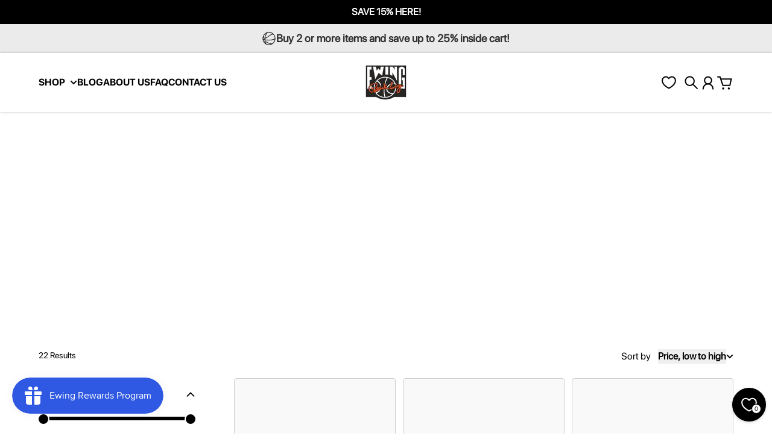

--- FILE ---
content_type: text/css
request_url: https://shop.ewingathletics.com/cdn/shop/t/118/assets/ugc-videos.css?v=18596908566729859891763983081
body_size: -5
content:
.ugc-carousel{padding-block:64px}.ugc-carousel__heading{text-align:center;margin-bottom:26px;padding-inline:16px}.ugc-carousel .ugc-carousel__media{position:relative}.ugc-slider__sound-btn{position:absolute;background-color:#00000040;-webkit-backdrop-filter:blur(3px);backdrop-filter:blur(3px);color:#fff;border:none;bottom:16px;right:16px;z-index:6;display:flex;justify-content:center;align-items:center;width:40px;height:40px;padding:0;transition:transform .2s ease-out,opacity .2s ease-out;opacity:0;transform:scale(0)}.ugc-carousel .swiper-slide-active .ugc-slider__sound-btn{opacity:1;transform:scale(1)}.ugc-slider__sound-btn svg{width:20px;height:20px}.ugc-carousel__media video{border-radius:8px;width:100%}.ugc-carousel .swiper-slide-active .ugc-carousel__media{transform:scaleY(1)!important}.ugc-carousel .swiper-slide .ugc-carousel__media{transform:scaleY(.85);transition:transform .3s ease-in}.ugc-carousel__pagination{position:static;margin-top:32px}.ugc-carousel__pagination .swiper-pagination-bullet-active{background-color:#353030}.ugc-carousel__pagination .swiper-pagination-bullet{width:10px;height:10px}.ugc-carousel__nav{width:40px;height:40px}.ugc-carousel__nav:after{display:none}.ugc-carousel .swiper-slide-active .ugc-carousel__product{opacity:1;visibility:visible;transform:scale(1)}.ugc-carousel__product{margin-top:24px;border-radius:8px;border:2px solid rgba(2,2,2,.24);background:#fff;display:flex;align-items:center;gap:8px;padding:16px;opacity:0;visibility:hidden;transform:scale(0);transition:all .3s ease-in}.ugc-carousel__product-image{object-fit:contain;max-width:76px;max-height:76px}.ugc-carousel__vendor{color:#1e1c1cb3;font-family:Red Hat Display;font-size:10px;font-weight:500;line-height:120%;letter-spacing:.2px;text-transform:uppercase;margin-bottom:5px}.ugc-carousel__title{color:#1e1c1c;font-family:SF Pro Display;font-size:14px;font-weight:700;line-height:140%;letter-spacing:.28px;margin-bottom:8px}.ugc-carousel__price-group{display:flex;flex-direction:column;gap:4px}.ugc-carousel__price--real{color:#b42318;font-size:14px;font-weight:800;line-height:120%;letter-spacing:.28px}.ugc-carousel__price--compare{color:#1e1c1ccc;font-size:12px;font-weight:800;line-height:120%;letter-spacing:.24px;text-decoration-line:line-through}@media (min-width: 1024px){.ugc-carousel__heading{margin-bottom:32px}.ugc-carousel{padding-block:80px}.ugc-carousel__nav--next{right:100px}.ugc-carousel__nav--prev{left:100px}.ugc-carousel__product{margin-top:40px}.ugc-carousel__product-info{word-break:break-all}.ugc-carousel__product-image{max-width:101px;max-height:101px}.ugc-carousel__vendor{font-size:12px;letter-spacing:.24px}.ugc-carousel__title{font-size:16px;letter-spacing:.32px;margin-bottom:16px}.ugc-carousel__price-group{flex-direction:row;align-items:baseline;flex-wrap:wrap}.ugc-carousel__product .lg\:bottom-4{bottom:.3rem}}
/*# sourceMappingURL=/cdn/shop/t/118/assets/ugc-videos.css.map?v=18596908566729859891763983081 */


--- FILE ---
content_type: text/css
request_url: https://shop.ewingathletics.com/cdn/shop/t/118/assets/custom-styles.css?v=29755220209590191711763983890
body_size: 574
content:
.header__nav a span{text-transform:uppercase}.section-promotion-bar .icon-chevron{display:none}.header{box-shadow:0 0 4px #02020240}.custom__slideshow .subheading_text_wrapper p{font-weight:500;color:#fff;text-transform:initial}.custom__slideshow .custom_subheading{display:flex;align-items:center;gap:10px}.custom__slideshow .custom_heading_wrapper{text-transform:uppercase}.custom__slideshow .custom_reviews_wrapper{margin-top:50px;display:flex;flex-direction:column;gap:20px}.custom__slideshow .custom_reviews_stars{display:flex;justify-content:flex-end;gap:2px}.custom__slideshow .custom_reviews_stars svg{width:30px}.custom__slideshow .mobile_reviews{display:none}.custom__slideshow .custom_heading_wrapper h1 strong{color:#ff8200}.custom_reviews_text{font-weight:500}@media screen and (max-width:768px){.custom__slideshow .custom_reviews_stars{justify-content:center}.custom__slideshow .mobile_reviews{display:block}.custom__slideshow .custom_subheading{display:none}.custom__slideshow .mobile_reviews .custom_subheading{display:flex;flex-direction:column;align-items:center}.custom__slideshow .custom_reviews_wrapper,.mobile_reviews{margin-top:30px}}.filters-wrapper .color-swatch-selector label.block{border:2px solid var(--Light-Gray, #EBEBEB);border-radius:50%}.section-main-collection-grid #filter--filter\.v\.option\.size .list-unstyled.flex.flex-wrap.gap-4.flex-col{flex-direction:row!important}.section-main-collection-grid #filter--filter\.v\.option\.size .list-unstyled .checkbox{width:45px;height:45px;border-radius:50%;overflow:hidden;position:relative}.section-main-collection-grid #filter--filter\.v\.option\.size .list-unstyled .checkbox .filter-label-count{display:none}.section-main-collection-grid #filter--filter\.v\.option\.size .list-unstyled .checkbox>input{width:100%;height:100%;background:#fff;border-radius:50%;border:2px solid #f0f0f0}.section-main-collection-grid #filter--filter\.v\.option\.size .list-unstyled .checkbox>input[type=checkbox]:checked{background-size:0!important;background:#000}.section-main-collection-grid #filter--filter\.v\.option\.size .list-unstyled .checkbox label{position:absolute;top:0;width:45px;height:45px;display:flex;justify-content:center;align-items:center;font-size:12px}.section-main-collection-grid #filter--filter\.v\.option\.size .list-unstyled .checkbox>input[type=checkbox]:checked+label{color:#fff}.section-main-collection-grid #filter-drawer-filter\.v\.option\.size .list-unstyled.flex.flex-wrap.gap-4.flex-col{flex-direction:row!important}.section-main-collection-grid #filter-drawer-filter\.v\.option\.size .list-unstyled .checkbox{width:45px;height:45px;border-radius:50%;overflow:hidden;position:relative}.section-main-collection-grid #filter-drawer-filter\.v\.option\.size .list-unstyled .checkbox .filter-label-count{display:none}.section-main-collection-grid #filter-drawer-filter\.v\.option\.size .list-unstyled .checkbox>input{width:100%;height:100%;background:#fff;border-radius:50%;border:2px solid #f0f0f0}.section-main-collection-grid #filter-drawer-filter\.v\.option\.size .list-unstyled .checkbox>input[type=checkbox]:checked{background-size:0!important;background:#000}.section-main-collection-grid #filter-drawer-filter\.v\.option\.size .list-unstyled .checkbox label{position:absolute;top:0;width:45px;height:45px;display:flex;justify-content:center;align-items:center;font-size:12px}.section-main-collection-grid #filter-drawer-filter\.v\.option\.size .list-unstyled .checkbox>input[type=checkbox]:checked+label{color:#fff}.mega-menu-horizontal .py-2.first\:pt-0.last\:pb-0{font-size:14px}.product-buy-buttons{display:flex;align-items:flex-end;gap:50px}.product-buy-buttons .qty-selector-wrapper{margin:0}.product-buy-buttons .qty-selector__button{height:60px;width:60px;background:transparent;border:2px solid #EBEBEB;transition:.3s ease}.product-buy-buttons .qty-selector__button:hover{background:#ebebeb}.product-buy-buttons product-form{width:100%}.product-buy-buttons delivery-promise-wc{display:none}@media only screen and (max-width: 1400px){.product-buy-buttons{gap:15px}}@media only screen and (max-width: 768px){.product-buy-buttons .qty-selector__button{height:52px;width:52px}}@media only screen and (max-width: 500px){.product-buy-buttons{gap:5px}}@media only screen and (max-width: 400px){.product-buy-buttons .hide-input-arrows{margin:0}}smooth-collapse[id*="filter.v.availability"]{display:none}smooth-collapse[id*="filter.p.m.custom.collection_title"]{border-bottom:0}@font-face{font-family:SF-PRO-DISPLAY-THIN-ITALIC;src:url(/cdn/shop/files/SF-PRO-DISPLAY-THIN-ITALIC.otf?v=1737024224) format("opentype");font-weight:400;font-style:italic}@font-face{font-family:SF-PRO-DISPLAY-REGULAR;src:url(/cdn/shop/files/SF-PRO-DISPLAY-REGULAR.otf?v=1737024224) format("opentype");font-weight:400;font-style:normal}@font-face{font-family:SF-PRO-DISPLAY-MEDIUM;src:url(/cdn/shop/files/SF-PRO-DISPLAY-MEDIUM.otf?v=1737024224) format("opentype");font-weight:500;font-style:normal}@font-face{font-family:SF-PRO-DISPLAY-BOLD;src:url(/cdn/shop/files/SF-PRO-DISPLAY-BOLD.otf?v=1737024224) format("opentype");font-weight:800;font-style:normal}@font-face{font-family:SF-PRO-DISPLAY-HEAVY-ITALIC;src:url(/cdn/shop/files/SF-PRO-DISPLAY-HEAVY-ITALIC.otf?v=1737024225) format("opentype");font-weight:800;font-style:italic}div{font-family:SF-PRO-DISPLAY-REGULAR!important;font-weight:400;font-style:normal}h1,h2,h3,h4,h5,h6,.heading,.h1,.h2,.h3,.h4,.h5,.h6,.product-info-heading,.section-heading{font-family:SF-PRO-DISPLAY-BOLD!important;font-weight:800;font-style:normal}.section-subheading,.subheading{font-family:SF-PRO-DISPLAY-REGULAR!important;font-weight:700;font-style:normal}p,.prose p,.section-text-list p{font-family:SF-PRO-DISPLAY-REGULAR!important;font-weight:400;font-style:normal}.section-text-list p b{font-family:SF-PRO-DISPLAY-REGULAR!important;font-weight:700;font-style:normal}.section-text-list p a,.section-text-list li{font-family:SF-PRO-DISPLAY-REGULAR!important;font-weight:400;font-style:normal}.section-text-list li b{font-family:SF-PRO-DISPLAY-REGULAR!important;font-weight:700;font-style:normal}.section-text-list li a,a{font-family:SF-PRO-DISPLAY-REGULAR!important;font-weight:400;font-style:normal}a.button,button.button{font-family:SF-PRO-DISPLAY-REGULAR!important;font-weight:700;font-style:normal}.price,.price span{font-family:SF-PRO-DISPLAY-REGULAR!important;font-weight:500;font-style:normal}.header__nav .menu-item,.header__nav .menu-item span{font-family:SF-PRO-DISPLAY-BOLD!important;font-weight:900!important;font-style:normal}.breadcrumb a,.breadcrumb p,.breadcrumb span{font-family:SF-PRO-DISPLAY-REGULAR!important;font-weight:400;font-style:normal}legend{font-family:SF-PRO-DISPLAY-REGULAR!important;font-weight:700;font-style:normal}.qty-selector-wrapper label{font-family:SF-PRO-DISPLAY-BOLD!important;font-weight:800;font-style:normal}.label-text{font-family:SF-PRO-DISPLAY-REGULAR!important;font-weight:400;font-style:normal}.us_vs_them_trigger{height:100px;background-color:transparent}@media screen and (max-width:500px){.us_vs_them_trigger{height:25px}main.product-grid .product-extra{padding-top:0}}.collection-grid{padding-top:40px}
/*# sourceMappingURL=/cdn/shop/t/118/assets/custom-styles.css.map?v=29755220209590191711763983890 */


--- FILE ---
content_type: text/css
request_url: https://shop.ewingathletics.com/cdn/shop/t/118/assets/sneaker-lp.css?v=12483079821156297731763983080
body_size: 722
content:
.ewing-sneaker-lp{--container-max-inner-width: 1184px;--container-inner-width: min(100vw - var(--container-padding) * 2 - var(--scrollbar-width), var(--container-max-inner-width) - var(--container-padding) * 2);--container-outer-width: max(50vw - var(--container-inner-width) / 2 - var(--scrollbar-width) / 2 - var(--container-padding), var(--section-block-outer-margin))}.ewing-sneaker-lp .section--block{margin-left:var(--container-outer-width);margin-right:var(--container-outer-width)}.ewing-sneaker-lp a.button{padding:16px 40px;border-radius:2000px;border:3px solid #fff;box-shadow:11px 12px #9a9a9a29;font-size:20px;font-weight:700;line-height:150%;letter-spacing:.2px}.ewing-sneaker-lp .lp-header-container{max-width:1184px}.ewing-sneaker-lp .section-slideshow .container{padding-inline:16px}.ewing-sneaker-lp .section-slideshow h1{color:#000;font-size:36px;font-weight:800;line-height:120%;letter-spacing:1.08px}.ewing-sneaker-lp .section-slideshow .text-section-new{margin-top:16px!important}.ewing-sneaker-lp .section-slideshow p{color:#020202a3;font-size:16px;font-weight:400;line-height:140%;letter-spacing:.8px}.ewing-sneaker-lp .section-slideshow .text-section-new+div{margin-top:32px!important}.ewing-sneaker-lp .section-slideshow .custom_reviews_wrapper{flex-direction:row;align-items:center;gap:8px!important;margin-top:24px}.ewing-sneaker-lp .section-slideshow .custom_reviews_wrapper .custom_reviews_text{color:#020202cc;font-size:14px;font-weight:500;line-height:normal;letter-spacing:.42px}.ewing-sneaker-lp .section-slideshow .custom__slideshow .custom_reviews_stars svg{width:20px}.ewing-sneaker-lp .section-testimonials .testimonial{border-radius:12px;border:1px solid rgba(2,2,2,.32);background:#ebebeb;box-shadow:11px 12px #02020229}.ewing-sneaker-lp .section-testimonials .testimonial>div{margin-bottom:16px}.ewing-sneaker-lp .section-testimonials .testimonial .author{font-weight:800}.ewing-sneaker-lp .section-testimonials .testimonial div:has(.author){margin-top:24px}.ewing-sneaker-lp .section-testimonials .testimonial .rating-start{background:linear-gradient(90deg,rgba(255,130,0,1) var(--percent),rgb(var(--color-rating-star-empty) / var(--color-rating-star-empty-opacity)) var(--percent))}.ewing-sneaker-lp .shopify-section-img-text-custom{margin-block:20px}.ewing-sneaker-lp .shopify-section-img-text-custom .section-body{border-radius:12px;border:2px solid rgba(2,2,2,.32);background:#ff820005;box-shadow:-11px 12px #02020229}.ewing-sneaker-lp .shopify-section-img-text-custom .section-body>div{border-radius:12px}.ewing-sneaker-lp .shopify-section-img-text-custom .section-body>div>div.w-full{padding-inline:16px;padding-block:40px}.ewing-sneaker-lp .shopify-section-img-text-custom .section-body div.h2{color:#020202e6;font-size:32px;font-weight:800;line-height:140%;letter-spacing:.96px;text-transform:uppercase;margin-bottom:16px}.ewing-sneaker-lp .shopify-section-img-text-custom .section-body div.prose{font-size:16px;font-weight:400;line-height:150%;letter-spacing:.32px}.ewing-sneaker-lp .shopify-section-img-text-custom .text-with-image-full{background-color:#ebebeb;padding-block:64px;border-radius:unset;border:none;box-shadow:none}.ewing-sneaker-lp .shopify-section-img-text-custom .text-with-image-full>div{border-radius:unset;background-color:transparent}.ewing-sneaker-lp .shopify-section-img-text-custom .text-with-image-full .h1,.ewing-sneaker-lp .shopify-section-img-text-custom .text-with-image-full .h2{font-size:32px;font-weight:800;line-height:120%;letter-spacing:.64px}.ewing-sneaker-lp .shopify-section-img-text-custom .text-with-image-full .prose{margin-top:24px;font-size:16px!important;font-weight:400;line-height:150%;letter-spacing:.48px}.ewing-sneaker-lp .shopify-section-img-text-custom .text-with-image-full .button-group{margin-top:32px}.ewing-sneaker-lp .shopify-section-img-text-custom .text-with-image-full lqip-element{display:flex;flex-direction:column;gap:40px}.ewing-sneaker-lp .shopify-section-img-text-custom .text-with-image-full .image-double{width:100%;height:100%}.ewing-sneaker-lp .shopify-section-img-text-custom:has(.text-with-image-full){margin-block:0}.ewing-sneaker-lp .footer-container{background-color:#fff}.big-pun-lp .shopify-section-img-text-custom lqip-element{background:#005cc314}.big-pun-lp .shopify-section-img-text-custom .section-body>div{border-radius:0}.big-pun-lp .shopify-section-img-text-custom .text-with-image-full lqip-element{background-color:transparent!important}@media (min-width: 1024px){.ewing-sneaker-lp .section-slideshow .container{padding-inline:130px}.ewing-sneaker-lp .section-slideshow .slide-background img{max-height:100vh;max-height:100dvh}.ewing-sneaker-lp .section-slideshow h1{font-size:48px;line-height:120%;letter-spacing:1.44px}.ewing-sneaker-lp .section-slideshow .text-section-new{margin-top:24px;max-width:500px}.ewing-sneaker-lp .section-slideshow .text-section-new+div{margin-top:40px}.ewing-sneaker-lp .section-slideshow .custom_reviews_wrapper{margin-top:32px}.ewing-sneaker-lp .section-slideshow .subheading_text_wrapper p{font-size:16px;font-weight:500;letter-spacing:.48px;color:#020202cc}.ewing-sneaker-lp .section-slideshow .custom_reviews_wrapper{flex-direction:row;align-items:center;gap:8px!important;margin-top:24px}.ewing-sneaker-lp .section-slideshow .custom_reviews_wrapper .custom_reviews_text{color:#020202cc;font-size:14px;font-weight:500;line-height:normal;letter-spacing:.42px}.ewing-sneaker-lp .section-slideshow .custom__slideshow .custom_reviews_stars svg{width:20px}.ewing-sneaker-lp .section-testimonials .testimonial{border-radius:12px;border:1px solid rgba(2,2,2,.32);background:#ebebeb;box-shadow:11px 12px #02020229}.ewing-sneaker-lp .section-testimonials .testimonial>div{margin-bottom:16px}.ewing-sneaker-lp .section-testimonials .testimonial .author{font-weight:800}.ewing-sneaker-lp .section-testimonials .testimonial div:has(.author){margin-top:auto;margin-bottom:0}.ewing-sneaker-lp .section-testimonials .testimonial .rating-start{background:linear-gradient(90deg,rgba(255,130,0,1) var(--percent),rgb(var(--color-rating-star-empty) / var(--color-rating-star-empty-opacity)) var(--percent))}.ewing-sneaker-lp .shopify-section-img-text-custom{margin-block:28px}.ewing-sneaker-lp .shopify-section-img-text-custom .section-body>div>div.w-full{padding-inline:unset;padding-left:40px;padding-right:36px}.ewing-sneaker-lp .shopify-section-img-text-custom .section-body div.h2{font-size:40px;line-height:140%;letter-spacing:1.2px}.ewing-sneaker-lp .shopify-section-img-text-custom .section-body div.prose{font-size:18px;letter-spacing:.36px}.ewing-sneaker-lp .shopify-section-img-text-custom .text-with-image-full{padding-block:128px;padding-inline:128px}.ewing-sneaker-lp .shopify-section-img-text-custom .text-with-image-full>div>div.w-full{padding-left:0;padding-right:105px}.ewing-sneaker-lp .shopify-section-img-text-custom .text-with-image-full .h1,.ewing-sneaker-lp .shopify-section-img-text-custom .text-with-image-full .h2{font-size:36px;font-weight:800;line-height:120%;letter-spacing:1.08px}.ewing-sneaker-lp .shopify-section-img-text-custom .text-with-image-full .button-group{margin-top:64px}.ewing-sneaker-lp .shopify-section-img-text-custom .text-with-image-full .prose{font-size:16px!important}.ewing-sneaker-lp .shopify-section-img-text-custom .text-with-image-full lqip-element{flex-direction:row;gap:24px;max-height:500px}.ewing-sneaker-lp .shopify-section-img-text-custom .text-with-image-full lqip-element img{object-fit:contain}.ewing-sneaker-lp .footer-container{background-color:#fff}.ewing-sneaker-lp .section-testimonals .testimonial{background-color:#ebebeb;border-radius:12px;border:1px solid rgba(2,2,2,.32);background:#ebebeb;box-shadow:11px 12px #02020229}}@media (max-width: 992px){.ewing-sneaker-lp .section-slideshow .slide-background img{min-height:100vh;min-height:100dvh}.ewing-sneaker-lp .section-slideshow .custom_reviews_wrapper{justify-content:center}.ewing-sneaker-lp .section-slideshow .custom__slideshow .mobile_reviews .custom_subheading{flex-direction:row}.ewing-sneaker-lp .shopify-section-img-text-custom{padding-inline:16px}.ewing-sneaker-lp .shopify-section-img-text-custom .section--block{margin-block:40px}.ewing-sneaker-lp .shopify-section-img-text-custom:has(.text-with-image-full){padding-inline:0}.ewing-sneaker-lp .shopify-section-img-text-custom .text-with-image-full lqip-element{padding-inline:16px;order:2}.ewing-sneaker-lp .section-testimonals .testimonial{background-color:#ebebeb;border-radius:12px;border:1px solid rgba(2,2,2,.32);background:#ebebeb;box-shadow:11px 12px #02020229}}@media (min-width: 1280px) and (max-width: 1360px){.ewing-sneaker-lp .text-with-image-full lqip-element{max-height:370px!important}}@media (min-width: 1600px){.ewing-sneaker-lp{--container-max-inner-width: 1440px}.ewing-sneaker-lp .lp-header-container{max-width:1440px}.ewing-sneaker-lp .section-slideshow h1{font-size:80px}.ewing-sneaker-lp .section-slideshow .container{padding-inline:80px}.ewing-sneaker-lp .shopify-section-img-text-custom .text-with-image-full{padding-inline:88px}.ewing-sneaker-lp .shopify-section-img-text-custom:has(.text-with-image-full) lqip-element{width:700px;gap:0}.ewing-sneaker-lp .shopify-section-img-text-custom .text-with-image-full lqip-element{width:750px}.ewing-sneaker-lp .section-slideshow .container{padding-inline:144px}.ewing-sneaker-lp.big-pun-lp .section-slideshow h1{font-size:70px}}@media (min-width: 1024px) and (max-width: 1200px){.ewing-sneaker-lp .text-with-image-full{grid-template-columns:repeat(1,1fr);padding-block:30px;padding-inline:30px}.ewing-sneaker-lp .text-with-image-full lqip-element{max-height:100%}.ewing-sneaker-lp .section-slideshow .container{padding-inline:50px}}.ewing-sneaker-lp header.contents{display:none}.big-pun-lp header.contents{display:none}.rakims-lp header.contents{display:none!important}
/*# sourceMappingURL=/cdn/shop/t/118/assets/sneaker-lp.css.map?v=12483079821156297731763983080 */


--- FILE ---
content_type: text/javascript
request_url: https://shop.ewingathletics.com/cdn/shop/t/118/assets/custom-info.js?v=72803014873381918751763983078
body_size: 829
content:
let ticks=5;const addInfoElement=async()=>{try{const styleElement=document.createElement("style");styleElement.textContent=`
        .info {
          width: 18px;
          height: 18px;
          display: flex;
          cursor: pointer;
          margin: 0 auto 0 10px;
        }
      `,document.head.appendChild(styleElement);const container=document.querySelector(".collection-grid__facets");if(!container)throw new Error("Container element not found");const accordions=container.querySelectorAll(".font-accordion"),sizeAccordion=Array.from(accordions).find(accordion=>accordion.textContent.trim()==="Size");if(!sizeAccordion)throw new Error("Size accordion not found");if(sizeAccordion.nextElementSibling?.classList.contains("info")){console.log("Info element already exists");return}const infoElement=document.createElement("div");infoElement.className="info",infoElement.innerHTML=`
        <svg width="18" height="18" viewBox="0 0 18 18" fill="none" xmlns="http://www.w3.org/2000/svg">
          <path d="M9 18C10.78 18 12.5201 17.4722 14.0001 16.4832C15.4802 15.4943 16.6337 14.0887 17.3149 12.4442C17.9961 10.7996 18.1743 8.99002 17.8271 7.24419C17.4798 5.49836 16.6226 3.89471 15.364 2.63604C14.1053 1.37737 12.5016 0.520203 10.7558 0.172936C9.00998 -0.17433 7.20038 0.00389957 5.55585 0.685088C3.91131 1.36628 2.50571 2.51983 1.51677 3.99987C0.527841 5.47991 0 7.21997 0 9C0.00268753 11.3861 0.951762 13.6737 2.63901 15.361C4.32625 17.0482 6.61388 17.9973 9 18ZM9 2C10.3845 2 11.7378 2.41055 12.889 3.17972C14.0401 3.94889 14.9373 5.04214 15.4672 6.32122C15.997 7.6003 16.1356 9.00777 15.8655 10.3656C15.5954 11.7235 14.9287 12.9708 13.9497 13.9497C12.9708 14.9287 11.7235 15.5954 10.3656 15.8655C9.00776 16.1356 7.6003 15.997 6.32122 15.4672C5.04213 14.9373 3.94888 14.0401 3.17971 12.889C2.41054 11.7378 2 10.3845 2 9C2.00211 7.14413 2.74029 5.36489 4.05259 4.05259C5.36488 2.74029 7.14413 2.00212 9 2ZM10 14H8V7.4H10V14ZM8 5.00001C8 4.80223 8.05865 4.60889 8.16853 4.44444C8.27841 4.28 8.43459 4.15182 8.61732 4.07614C8.80004 4.00045 9.00111 3.98064 9.19509 4.01923C9.38907 4.05782 9.56725 4.15306 9.7071 4.29291C9.84696 4.43276 9.9422 4.61094 9.98078 4.80492C10.0194 4.99891 9.99957 5.19997 9.92388 5.3827C9.84819 5.56542 9.72002 5.7216 9.55557 5.83148C9.39112 5.94137 9.19778 6.00001 9 6.00001C8.86868 6.00001 8.73864 5.97415 8.61732 5.92389C8.49599 5.87364 8.38575 5.79998 8.29289 5.70712C8.20003 5.61426 8.12637 5.50402 8.07612 5.3827C8.02586 5.26137 8 5.13134 8 5.00001Z" fill="#353535"/>
        </svg>
      `,sizeAccordion.insertAdjacentElement("afterend",infoElement),console.log("Info element successfully added")}catch(error){console.error("Error:",error.message),await new Promise(resolve=>setTimeout(resolve,2e3)),ticks>0&&(console.log(ticks),addInfoElement(),ticks--)}};addInfoElement();const initializeInfoBanner=()=>{const infoButtons=document.querySelectorAll(".info"),infoBanner=document.querySelector(".info-wrap"),overlay=document.querySelector(".overlay-info-wrap"),closeButton=document.querySelector(".info-close"),openBannerStyles={position:"fixed",top:"0",right:"auto",bottom:"0",left:"0",zIndex:"10000000000000",opacity:"1"},openOverlayStyles={position:"fixed",top:"0",right:"0",bottom:"0",left:"0",background:"rgb(0, 0, 0)",zIndex:"1000000000",opacity:"0.2"},closedBannerStyles={position:"fixed",top:"0",right:"auto",bottom:"0",left:"-500px",zIndex:"-1",opacity:"0"},closedOverlayStyles={position:"fixed",top:"0",right:"0",bottom:"0",left:"0",background:"rgba(0, 0, 0, 0.2)",width:"100%",height:"100%",zIndex:"-1",opacity:"0"},applyStyles=(element,styles)=>{Object.assign(element.style,styles)},openBanner=()=>{applyStyles(infoBanner,openBannerStyles),applyStyles(overlay,openOverlayStyles)},closeBanner=()=>{applyStyles(infoBanner,closedBannerStyles),applyStyles(overlay,closedOverlayStyles)},handleInfoClick=e=>{e.stopPropagation(),openBanner()},handleOverlayClick=e=>{e.target===overlay&&closeBanner()},handleCloseClick=e=>{e.stopPropagation(),closeBanner()},handleOutsideClick=e=>{!infoBanner.contains(e.target)&&!Array.from(infoButtons).some(btn=>btn.contains(e.target))&&closeBanner()};infoButtons.forEach(button=>{button.addEventListener("click",handleInfoClick),button.querySelectorAll("*").forEach(child=>{child.addEventListener("click",handleInfoClick)})}),closeButton&&(closeButton.addEventListener("click",handleCloseClick),closeButton.querySelectorAll("*").forEach(child=>{child.addEventListener("click",handleCloseClick)})),overlay?.addEventListener("click",handleOverlayClick),document.addEventListener("click",handleOutsideClick),closeBanner()};document.addEventListener("DOMContentLoaded",initializeInfoBanner);
//# sourceMappingURL=/cdn/shop/t/118/assets/custom-info.js.map?v=72803014873381918751763983078
